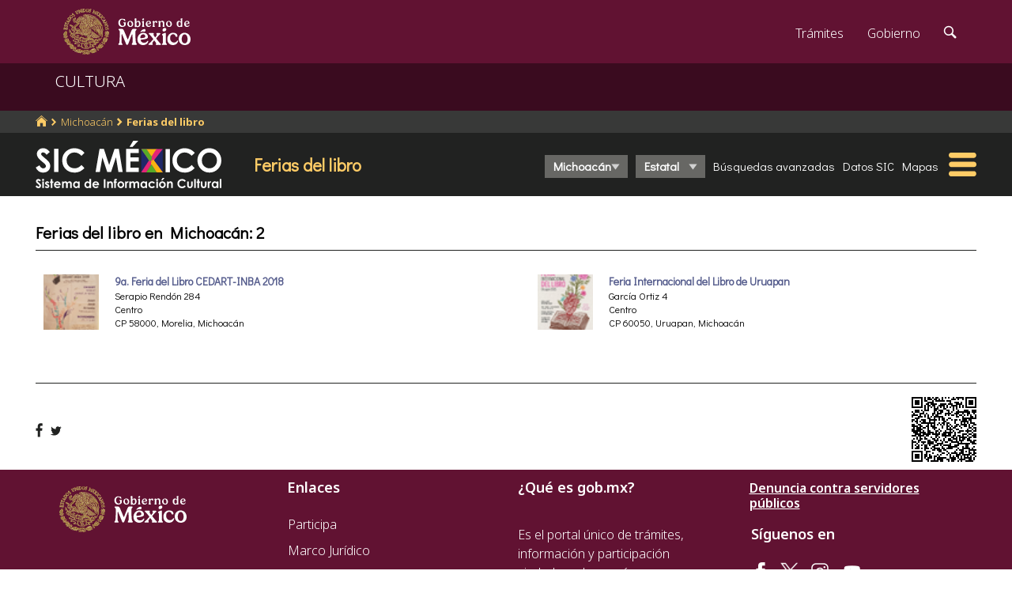

--- FILE ---
content_type: text/html; charset=UTF-8
request_url: https://sic.cultura.gob.mx/lista.php?table=feria_libro&estado_id=16
body_size: 5192
content:
<!DOCTYPE html>
<html lang="es">
    <head>
        <meta http-equiv="Content-Type" content="text/html; charset=utf-8">
        <meta name="viewport" content="width=device-width, initial-scale=1.0">
        <!--<base href="http://sic.gob.mx/">-->

        <link rel="stylesheet" type="text/css" href="css.gob.mx/ficha.css">        
        <link rel="stylesheet" type="text/css" href="css.gob.mx/menu5.css"> 
        <link rel="stylesheet" type="text/css" href="css.gob.mx/menu_general.css"> 
        <link rel="stylesheet" type="text/css" href="css.gob.mx/menu_v.css">      


        <link rel="stylesheet" type="text/css" href="css/index_moddis.css">

        <link rel="stylesheet" type="text/css" href="css.gob.mx/listados.css">


        
<!-- CSS .GOB.MX -->
<link href="//framework-gb.cdn.gob.mx/favicon.ico" rel="shortcut icon">
<link href="//framework-gb.cdn.gob.mx/assets/styles/main.css" rel="stylesheet">


<!-- Respond.js soporte de media queries para Internet Explorer 8 -->
<!-- ie8.js EventTarget para cada nodo en Internet Explorer 8 -->
<!--[if lt IE 9]>
  <script src="https://oss.maxcdn.com/respond/1.4.2/respond.min.js"></script>
  <script src="https://cdnjs.cloudflare.com/ajax/libs/ie8/0.2.2/ie8.js"></script>
<![endif]-->






        <link rel="stylesheet" type="text/css" href="css.gob.mx/ruta.css"> 


        <title>Ferias del libro en Michoacán: 2 : Sistema de Información Cultural-Secretaría de Cultura</title>
        


    </head>

    <body>


        <script src="js/facebook.js"></script>
<!-- Dominio cultura.gob.mx -->
<!-- Google Tag Manager -->
<noscript><iframe src="//www.googletagmanager.com/ns.html?id=GTM-NTM388"
height="0" width="0" style="display:none;visibility:hidden"></iframe></noscript>
<script>(function(w,d,s,l,i){w[l]=w[l]||[];w[l].push({'gtm.start':
new Date().getTime(),event:'gtm.js'});var f=d.getElementsByTagName(s)[0],
j=d.createElement(s),dl=l!='dataLayer'?'&l='+l:'';j.async=true;j.src=
'//www.googletagmanager.com/gtm.js?id='+i+dl;f.parentNode.insertBefore(j,f);
})(window,document,'script','dataLayer','GTM-NTM388');</script>
<!-- End Google Tag Manager -->

<!-- Global site tag (gtag.js) - Google Analytics -->
<script async src="https://www.googletagmanager.com/gtag/js?id=G-YNJ98FB4MT"></script>
<script>
  window.dataLayer = window.dataLayer || [];
  function gtag(){dataLayer.push(arguments);}
  gtag('js', new Date());

  gtag('config', 'G-YNJ98FB4MT');
</script>



        <header>

    <nav id="drawerh" class="drawerh">
        <div id="contenedor_g">
        <div id="contenedor_g_ruta">
            <div id="contenedor_ruta">
                <div id="c_r"><ol class="breadcrumb"><li><a href="//sic.cultura.gob.mx/"><i class="icon icon-home"></i></a></li><li><a href="//sic.cultura.gob.mx/lista_recursos.php?estado_id=16">Michoacán</a></li><li class="active"><a href="//sic.cultura.gob.mx/?table=feria_libro&estado_id=16">Ferias del libro</a></li></ol></div>
            </div>  
        </div>
        <div id="contenedor_g_menu">
            <div class="menu">                
                <div class="logo">
                    <a href="index.php"><img id="img_sic_logo" src="/img/siclogo/235SICblancocompleto.svg" alt="logo SIC"/></a>
                </div>             
                <div class="contenedor2"><div class="titulo_modulo">Ferias del libro</div><div class="botones_menu sel_edo"><select id="selectorEstado" class="select_barra"><option value="0">Nacional</option>
<option value="16"selected>Michoacán</option>
</select></div><div class="botones_menu sel_mun"><select id="selectorMunicipio" class="select_barra"><option value="0">Estatal</option><option value="53">Morelia</option><option value="102">Uruapan</option></select></div><div class="botones_menu busqueda_avanzada"><a href="busqueda.php?table=feria_libro&estado_id=16" class="links_fn">Búsquedas avanzadas</a></div><div class="botones_menu datos"><a href="datos.php?table=feria_libro&estado_id=16" class="links_fn">Datos SIC</a></div><div class="botones_menu localizacion"><a href="mapa.php?table=feria_libro&estado_id=16" class="links_fn" target="atlas">Mapas</a></div></div>
                <div id="hamburguesa" ><img src="/img/iconos/hamburguesaam.svg" id="img_hamburguesa"></div>
            </div>
            <div id="contenedor_menu"><div class="gpog" id="gpo1"><div class="menuitem"><span class="titulom">Espacios culturales</span><div class="submenu"><div class="submenuitem"><a href="/index.php?table=auditorio&estado_id=16" class="submenuitem_l">Auditorios</a></div><div class="submenuitem"><a href="/index.php?table=otra_bib&estado_id=16" class="submenuitem_l">Bibliotecas</a></div><div class="submenuitem"><a href="/index.php?table=rnbp&estado_id=16" class="submenuitem_l">Bibliotecas DGB</a></div><div class="submenuitem"><a href="/index.php?table=casa_artesania&estado_id=16" class="submenuitem_l">Casas de artesanías</a></div><div class="submenuitem"><a href="/index.php?table=centro_cultural&estado_id=16" class="submenuitem_l">Casas y centros culturales</a></div><div class="submenuitem"><a href="/index.php?table=centro_desarrollo_indigena&estado_id=16" class="submenuitem_l">Centros Coord. de pueblos indígenas</a></div><div class="submenuitem"><a href="/index.php?table=comp_cine&estado_id=16" class="submenuitem_l">Complejos cinematográficos</a></div><div class="submenuitem"><a href="/index.php?table=galeria&estado_id=16" class="submenuitem_l">Galerías</a></div><div class="submenuitem"><a href="/index.php?table=libreria&estado_id=16" class="submenuitem_l">Librerías y puntos de venta</a></div><div class="submenuitem"><a href="/index.php?table=museo&estado_id=16" class="submenuitem_l">Museos</a></div><div class="submenuitem"><a href="/index.php?table=teatro&estado_id=16" class="submenuitem_l">Teatros</a></div><div class="submenuitem"><a href="/index.php?table=universidad&estado_id=16" class="submenuitem_l">Universidades</a></div></div></div><div class="menuitem"><span class="titulom">Creadores</span><div class="submenu"><div class="submenuitem"><a href="/index.php?table=artista&estado_id=16" class="submenuitem_l">Artistas</a></div><div class="submenuitem"><a href="/index.php?table=gpo_artistico&estado_id=16" class="submenuitem_l">Grupos artísticos</a></div></div></div><div class="menuitem"><span class="titulom">Convocatorias</span><div class="submenu"><div class="submenuitem"><a href="/index.php?table=convocatoria&estado_id=16" class="submenuitem_l">Convocatorias</a></div></div></div></div><div class="gpog" id="gpo2"><div class="menuitem"><span class="titulom">Producción editorial y medios</span><div class="submenu"><div class="submenuitem"><a href="/index.php?table=editorial&estado_id=16" class="submenuitem_l">Editoriales</a></div><div class="submenuitem"><a href="/index.php?table=fondo_editorial&estado_id=16" class="submenuitem_l">Fondos editoriales</a></div><div class="submenuitem"><a href="/index.php?table=impresos&estado_id=16" class="submenuitem_l">Publicaciones periódicas</a></div><div class="submenuitem"><a href="/index.php?table=radi&estado_id=16" class="submenuitem_l">Radio cultural indígena</a></div><div class="submenuitem"><a href="/index.php?table=revista&estado_id=16" class="submenuitem_l">Revistas de arte y cultura</a></div></div></div><div class="menuitem"><span class="titulom">Educación e investigación</span><div class="submenu"><div class="submenuitem"><a href="/index.php?table=centro_educacion&estado_id=16" class="submenuitem_l">Centros de educación</a></div><div class="submenuitem"><a href="/index.php?table=centro_investigacion_artistica&estado_id=16" class="submenuitem_l">Centros de investigación</a></div><div class="submenuitem"><a href="/index.php?table=educacion_artistica&estado_id=16" class="submenuitem_l">Programas de educación</a></div></div></div><div class="menuitem"><span class="titulom">Apoyos otorgados</span><div class="submenu"><div class="submenuitem"><a href="/index.php?table=estimulo_feca&estado_id=16" class="submenuitem_l">FECA</a></div><div class="submenuitem"><a href="/index.php?table=estimulo_fonca&estado_id=16" class="submenuitem_l">FONCA</a></div><div class="submenuitem"><a href="/index.php?table=estimulo_pacmyc&estado_id=16" class="submenuitem_l">PACMYC</a></div></div></div></div><div class="gpog" id="gpo3"><div class="menuitem"><span class="titulom">Patrimonio</span><div class="submenu"><div class="submenuitem"><a href="/index.php?table=archivo&estado_id=16" class="submenuitem_l">Archivos históricos</a></div><div class="submenuitem"><a href="/index.php?table=catedral&estado_id=16" class="submenuitem_l">Catedrales</a></div><div class="submenuitem"><a href="/index.php?table=fnme&estado_id=16" class="submenuitem_l">Catálogo estaciones FFCC</a></div><div class="submenuitem"><a href="/index.php?table=otra_declaratoria&estado_id=16" class="submenuitem_l">Declaratorias de la UNESCO</a></div><div class="submenuitem"><a href="/index.php?table=fototeca&estado_id=16" class="submenuitem_l">Fototecas</a></div><div class="submenuitem"><a href="/index.php?table=monumento_historico_pf&estado_id=16" class="submenuitem_l">M. históricos de propiedad federal</a></div><div class="submenuitem"><a href="/index.php?table=patrimonio_humanidad&estado_id=16" class="submenuitem_l">Patrimonio de la humanidad</a></div><div class="submenuitem"><a href="/index.php?table=zona_arqueologica&estado_id=16" class="submenuitem_l">Zonas arqueológicas</a></div></div></div><div class="menuitem"><span class="titulom">Patrimonio cultural inmaterial</span><div class="submenu"><div class="submenuitem"><a href="/index.php?table=frpintangible&estado_id=16" class="submenuitem_l">Inventario del PCI</a></div></div></div><div class="menuitem"><span class="titulom">Instituciones culturales</span><div class="submenu"><div class="submenuitem"><a href="/index.php?table=institucion_cultural&estado_id=16" class="submenuitem_l">Instituciones culturales</a></div><div class="submenuitem"><a href="/index.php?table=institucion_cultural_mun&estado_id=16" class="submenuitem_l">Instituciones culturales municipales</a></div><div class="submenuitem"><a href="/index.php?table=presencia_conaculta&estado_id=16" class="submenuitem_l">Presencia de la SC</a></div></div></div></div><div class="gpog" id="gpo4"><div class="menuitem"><span class="titulom">Cultura popular e indígena</span><div class="submenu"><div class="submenuitem"><a href="/index.php?table=gastronomia&estado_id=16" class="submenuitem_l">Gastronomía</a></div><div class="submenuitem"><a href="/index.php?table=artepmex&estado_id=16" class="submenuitem_l">Panorámica de arte popular</a></div><div class="submenuitem"><a href="/index.php?table=publicacion_dgcpi&estado_id=16" class="submenuitem_l">Publicaciones DGCP</a></div><div class="submenuitem"><a href="/index.php?table=discografica_dgcpi&estado_id=16" class="submenuitem_l">Publicaciones discográficas de la DGCP</a></div></div></div><div class="menuitem"><span class="titulom">Festivales, Ferias y Festividades</span><div class="submenu"><div class="submenuitem"><a href="/index.php?table=feria_libro&estado_id=16" class="submenuitem_l">Ferias del libro</a></div><div class="submenuitem"><a href="/index.php?table=festival&estado_id=16" class="submenuitem_l">Festivales</a></div><div class="submenuitem"><a href="/index.php?table=festividad&estado_id=16" class="submenuitem_l">Festividades</a></div><div class="submenuitem"><a href="/index.php?table=festival_otros&estado_id=16" class="submenuitem_l">Muestras y otros eventos</a></div></div></div><div class="menuitem"><span class="titulom">Marco jurídico</span><div class="submenu"><div class="submenuitem"><a href="/index.php?table=marco_juridico&estado_id=16" class="submenuitem_l">Marco jurídico cultural</a></div></div></div></div></div>
        </div>
        </div>
    </nav>


    <nav id="drawer" class="fondo_mv">
        <div class="gpog_v"><div class="menuitem_v"><span class="titulom_v">Espacios culturales</span><div class="submenu_v"><div class="submenuitem_v"><a href="/index.php?table=auditorio" class="submenuitem_l_v">Auditorios</a></div><div class="submenuitem_v"><a href="/index.php?table=otra_bib" class="submenuitem_l_v">Bibliotecas</a></div><div class="submenuitem_v"><a href="/index.php?table=rnbp" class="submenuitem_l_v">Bibliotecas DGB</a></div><div class="submenuitem_v"><a href="/index.php?table=casa_artesania" class="submenuitem_l_v">Casas de artesanías</a></div><div class="submenuitem_v"><a href="/index.php?table=centro_cultural" class="submenuitem_l_v">Casas y centros culturales</a></div><div class="submenuitem_v"><a href="/index.php?table=centro_desarrollo_indigena" class="submenuitem_l_v">Centros Coord. de pueblos indígenas</a></div><div class="submenuitem_v"><a href="/index.php?table=comp_cine" class="submenuitem_l_v">Complejos cinematográficos</a></div><div class="submenuitem_v"><a href="/index.php?table=espacio_lectura" class="submenuitem_l_v">Espacios de lectura</a></div><div class="submenuitem_v"><a href="/index.php?table=galeria" class="submenuitem_l_v">Galerías</a></div><div class="submenuitem_v"><a href="/index.php?table=libreria" class="submenuitem_l_v">Librerías y puntos de venta</a></div><div class="submenuitem_v"><a href="/index.php?table=museo" class="submenuitem_l_v">Museos</a></div><div class="submenuitem_v"><a href="/index.php?table=teatro" class="submenuitem_l_v">Teatros</a></div><div class="submenuitem_v"><a href="/index.php?table=universidad" class="submenuitem_l_v">Universidades</a></div></div></div><div class="menuitem_v"><span class="titulom_v">Creadores</span><div class="submenu_v"><div class="submenuitem_v"><a href="/index.php?table=artista" class="submenuitem_l_v">Artistas</a></div><div class="submenuitem_v"><a href="/index.php?table=gpo_artistico" class="submenuitem_l_v">Grupos artísticos</a></div></div></div><div class="menuitem_v"><span class="titulom_v">Convocatorias</span><div class="submenu_v"><div class="submenuitem_v"><a href="/index.php?table=convocatoria" class="submenuitem_l_v">Convocatorias</a></div></div></div><div class="menuitem_v"><span class="titulom_v">Producción editorial y medios</span><div class="submenu_v"><div class="submenuitem_v"><a href="/index.php?table=editorial" class="submenuitem_l_v">Editoriales</a></div><div class="submenuitem_v"><a href="/index.php?table=fondo_editorial" class="submenuitem_l_v">Fondos editoriales</a></div><div class="submenuitem_v"><a href="/index.php?table=fondo_editorial_inah" class="submenuitem_l_v">Publicaciones INAH</a></div><div class="submenuitem_v"><a href="/index.php?table=impresos" class="submenuitem_l_v">Publicaciones periódicas</a></div><div class="submenuitem_v"><a href="/index.php?table=radi" class="submenuitem_l_v">Radio cultural indígena</a></div><div class="submenuitem_v"><a href="/index.php?table=revista" class="submenuitem_l_v">Revistas de arte y cultura</a></div></div></div><div class="menuitem_v"><span class="titulom_v">Educación e investigación</span><div class="submenu_v"><div class="submenuitem_v"><a href="/index.php?table=centrodoc" class="submenuitem_l_v">Centro de documentación</a></div><div class="submenuitem_v"><a href="/index.php?table=centro_educacion" class="submenuitem_l_v">Centros de educación</a></div><div class="submenuitem_v"><a href="/index.php?table=centro_investigacion_artistica" class="submenuitem_l_v">Centros de investigación</a></div><div class="submenuitem_v"><a href="/index.php?table=educacion_artistica" class="submenuitem_l_v">Programas de educación</a></div></div></div><div class="menuitem_v"><span class="titulom_v">Apoyos otorgados</span><div class="submenu_v"><div class="submenuitem_v"><a href="/index.php?table=estimulo_feca" class="submenuitem_l_v">FECA</a></div><div class="submenuitem_v"><a href="/index.php?table=estimulo_fonca" class="submenuitem_l_v">FONCA</a></div><div class="submenuitem_v"><a href="/index.php?table=estimulo_pacmyc" class="submenuitem_l_v">PACMYC</a></div></div></div><div class="menuitem_v"><span class="titulom_v">Patrimonio</span><div class="submenu_v"><div class="submenuitem_v"><a href="/index.php?table=archivo" class="submenuitem_l_v">Archivos históricos</a></div><div class="submenuitem_v"><a href="/index.php?table=catedral" class="submenuitem_l_v">Catedrales</a></div><div class="submenuitem_v"><a href="/index.php?table=fnme" class="submenuitem_l_v">Catálogo estaciones FFCC</a></div><div class="submenuitem_v"><a href="/index.php?table=cineteca" class="submenuitem_l_v">Cinetecas</a></div><div class="submenuitem_v"><a href="/index.php?table=otra_declaratoria" class="submenuitem_l_v">Declaratorias de la UNESCO</a></div><div class="submenuitem_v"><a href="/index.php?table=fonoteca" class="submenuitem_l_v">Fonotecas</a></div><div class="submenuitem_v"><a href="/index.php?table=fototeca" class="submenuitem_l_v">Fototecas</a></div><div class="submenuitem_v"><a href="/index.php?table=monumento_historico_pf" class="submenuitem_l_v">M. históricos de propiedad federal</a></div><div class="submenuitem_v"><a href="/index.php?table=monumento_icahe" class="submenuitem_l_v">Monumentos coloniales, artísticos e históricos</a></div><div class="submenuitem_v"><a href="/index.php?table=patrimonio_humanidad" class="submenuitem_l_v">Patrimonio de la humanidad</a></div><div class="submenuitem_v"><a href="/index.php?table=zona_arqueologica" class="submenuitem_l_v">Zonas arqueológicas</a></div></div></div><div class="menuitem_v"><span class="titulom_v">Patrimonio cultural inmaterial</span><div class="submenu_v"><div class="submenuitem_v"><a href="/index.php?table=frpintangible" class="submenuitem_l_v">Inventario del PCI</a></div></div></div><div class="menuitem_v"><span class="titulom_v">Instituciones culturales</span><div class="submenu_v"><div class="submenuitem_v"><a href="/index.php?table=institucion_cultural" class="submenuitem_l_v">Instituciones culturales</a></div><div class="submenuitem_v"><a href="/index.php?table=institucion_cultural_mun" class="submenuitem_l_v">Instituciones culturales municipales</a></div><div class="submenuitem_v"><a href="/index.php?table=presencia_conaculta" class="submenuitem_l_v">Presencia de la SC</a></div></div></div><div class="menuitem_v"><span class="titulom_v">Cultura popular e indígena</span><div class="submenu_v"><div class="submenuitem_v"><a href="/index.php?table=gastronomia" class="submenuitem_l_v">Gastronomía</a></div><div class="submenuitem_v"><a href="/index.php?table=artepmex" class="submenuitem_l_v">Panorámica de arte popular</a></div><div class="submenuitem_v"><a href="/index.php?table=publicacion_dgcpi" class="submenuitem_l_v">Publicaciones DGCP</a></div><div class="submenuitem_v"><a href="/index.php?table=discografica_dgcpi" class="submenuitem_l_v">Publicaciones discográficas de la DGCP</a></div></div></div><div class="menuitem_v"><span class="titulom_v">Festivales, Ferias y Festividades</span><div class="submenu_v"><div class="submenuitem_v"><a href="/index.php?table=feria_libro" class="submenuitem_l_v">Ferias del libro</a></div><div class="submenuitem_v"><a href="/index.php?table=festival" class="submenuitem_l_v">Festivales</a></div><div class="submenuitem_v"><a href="/index.php?table=festividad" class="submenuitem_l_v">Festividades</a></div><div class="submenuitem_v"><a href="/index.php?table=festival_otros" class="submenuitem_l_v">Muestras y otros eventos</a></div></div></div><div class="menuitem_v"><span class="titulom_v">Marco jurídico</span><div class="submenu_v"><div class="submenuitem_v"><a href="/index.php?table=marco_juridico" class="submenuitem_l_v">Marco jurídico cultural</a></div></div></div></div>        <hr>
        <div id="rsocial_ver">
<!--            <div id="rsocial_g_v">
                <a href="https://plus.google.com/u/0/101196478824594702924/about/p/pub?hl=en" target="_blank"><img src="img/iconos/gmas_m.png" alt="G+"></a>
            </div>-->
            <div id="rsocial_f_v">
                <a href="https://www.facebook.com/sic.conaculta" target="_blank"><img src="img/iconos/facebook.png" alt="F"></a>                    
            </div>
            <div id="rsocial_t_v">
                <a href="https://twitter.com/SicMexico" target="_blank"><img src="img/iconos/twitt.png" alt="t"></a>
            </div>
        </div>
    </nav>

</header>

        <main class="page">
    <nav class="navbar navbar-inverse sub-navbar navbar-fixed-top">
        <div class="container">
            <div class="navbar-header">
                <button type="button" id="hamb2" class="navbar-toggle collapsed" data-toggle="collapse" data-target="#subenlaces">
                    <span class="sr-only">Interruptor de Navegación</span>
                    <span class="icon-bar"></span>
                    <span class="icon-bar"></span>
                    <span class="icon-bar"></span>
                </button>
                <a class="navbar-brand" href="#">CULTURA</a>
            </div>
         
        </div>
    </nav>  
</main>

        <section id="seccion">
            <article> 




                <div id="contenido_ficha" >
                    <div class="titulo_lista">Ferias del libro en Michoacán: 2</div>
                    <hr class="subtemas_separador" >
                    <div id="listadoContenedor">
                        <div class="contlist">
    <div class="imagenlist"><a href="/ficha.php?table=feria_libro&table_id=256"><img src="//sic.cultura.gob.mx/imgthumb/feria_libro_256.png" border="0" class="centradocor" alt=""></a></div>
    <div class="textolist">
        <span class="nombrelist"><a href="/ficha.php?table=feria_libro&table_id=256" class="links_fb">9a. Feria del Libro CEDART-INBA 2018</a></span><br>
        Serapio Rendón 284<br>Centro<br>CP 58000, Morelia, Michoacán           
    </div>            
</div><div class="contlist">
    <div class="imagenlist"><a href="/ficha.php?table=feria_libro&table_id=38"><img src="//sic.cultura.gob.mx/imgthumb/feria_libro_38.png" border="0" class="centradocor" alt=""></a></div>
    <div class="textolist">
        <span class="nombrelist"><a href="/ficha.php?table=feria_libro&table_id=38" class="links_fb">Feria Internacional del Libro de Uruapan</a></span><br>
        García Ortiz 4<br>Centro<br>CP 60050, Uruapan, Michoacán           
    </div>            
</div>

                    </div>


                    <hr class="subtemas_separador" >
                    <div class="subtemas_mapas">
                        <div id="redessc">
    <!-- <div class="logos_b"><a href="" target="_blank"><img src="img/iconos_redes_black/Gmas_black.png" width="18" height="12" alt="G+" style="border: 0px;"></a></div>-->
    <div class="logos_b"><img src="img/iconos_redes_black/fb_black.png" width="9" height="18" alt="fb" id="boton_facebook"></div>
    <div class="logos_b"><a href="https://twitter.com/intent/tweet?text=Ferias+del+libro+en+Michoac%C3%A1n%3A+2&via=SicMexico"><img src="img/iconos_redes_black/twitt_black.png" width="14" height="12" alt="t"  style="border: 0px;"></a></div>

    </div>
                        <div id="qr">
                            <img src="//sic.cultura.gob.mx/imgqr/feria_libro_16_0_listado_2H.png" id="qrimg">                        </div>
                    </div>                  
                </div>







            </article>
        </section>


        

<script src="js/formap.js"></script>
<script src="js/menu5fichas.js"></script>
<script src="js/menu_v.js"></script>
<script>
    document.getElementById("hamburguesa").addEventListener('click', function (e) {

        if (screen.width > 1024) {
            document.getElementById("contenedor_menu").classList.toggle('openh');

            var my_mi = document.querySelectorAll(".menuitem");
            var j = 0;


            if (my_mi.length > 0) {
                for (j = 0; j < my_mi.length; j++) {
                    if (my_mi[j].classList.contains("selecc")) {
                        my_mi[j].classList.toggle("selecc");
                    }

                    my_sub[j].style.display = '';
                }
            }


            e.stopPropagation();
        } else {
            if(!drawer.classList.contains('open')){
                    window.scrollTo(0, 0);
                }
            drawer.classList.toggle('open');
            e.stopPropagation();
        }
    });
</script>
<script>
    document.getElementById('boton_facebook').onclick = function () {
        FB.ui({
            method: 'share',
            display: 'popup',
            href: 'https://sic.cultura.gob.mx//lista.php',
        }, function (response) {
            console.log(response);
        });
    }
</script>
<script src="js/ficha.js"></script>
<script async defer src="js/twitter.js"></script>
<script>
    //intercepcion del evento de click en la hamburgesa de barra cultura
    document.getElementById('hamb2').onclick = function () {
        window.scrollTo(0, 0);
    }   
</script>
        <script>

            var sel_edo = document.getElementById("selectorEstado");
            var sel_mun = document.getElementById("selectorMunicipio");

            sel_edo.addEventListener('change', function (e) {
                var valor_edo = this.options[this.selectedIndex].value
                if (valor_edo >= 0) {
                    location.href = '/lista.php?table=feria_libro&disciplina=&estado_id=' + valor_edo
                }


            }, false);

            if (typeof sel_mun !== "undefined") {

                sel_mun.addEventListener('change', function (e) {
                    var valor_mun = this.options[this.selectedIndex].value;
                    if (valor_mun >= 0) {
                        var valor_edo = sel_edo.options[sel_edo.selectedIndex].value;

                        location.href = '/lista.php?table=feria_libro&disciplina=&estado_id=' + valor_edo + '&municipio_id=' + valor_mun;
                    }


                }, false);

            }

        </script>

        <!-- JS .GOB.MX-->
        <script src="//framework-gb.cdn.gob.mx/gobmx.js"></script>
        
        
    </body>
</html>
